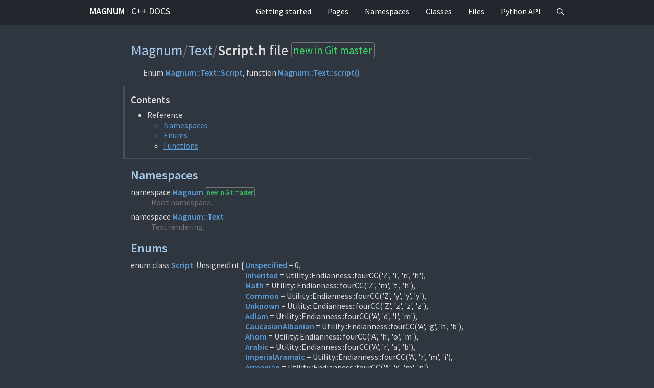

--- FILE ---
content_type: text/html; charset=UTF-8
request_url: https://doc.magnum.graphics/magnum/Script_8h.html
body_size: 10373
content:
<!DOCTYPE html>
<html lang="en">
<head>
  <meta charset="UTF-8" />
  <title>Magnum/Text/Script.h file | Magnum C++
docs</title>
  <link rel="stylesheet" href="https://fonts.googleapis.com/css?family=Source+Sans+Pro:400,400i,600,600i%7CSource+Code+Pro:400,400i,600&amp;subset=latin-ext" />
  <link rel="stylesheet" href="https://static.magnum.graphics/m-dark.compiled.css" />
  <link rel="stylesheet" href="https://static.magnum.graphics/m-dark.documentation.compiled.css" />
  <link rel="icon" href="https://doc.magnum.graphics/favicon.ico" type="image/vnd.microsoft.icon" />
  <link rel="search" type="application/opensearchdescription+xml" href="opensearch.xml" title="Search Magnum documentation" />
  <meta name="viewport" content="width=device-width, initial-scale=1.0" />
  <meta name="theme-color" content="#22272e" />
</head>
<body>
<header><nav id="navigation">
  <div class="m-container">
    <div class="m-row">
      <span id="m-navbar-brand" class="m-col-t-8 m-col-m-none m-left-m">
        <a href="https://magnum.graphics/">Magnum</a> <span class="m-breadcrumb">|</span> <a href="index.html" class="m-thin">C++
docs</a>
      </span>
      <div class="m-col-t-4 m-hide-m m-text-right m-nopadr">
        <a href="#search" class="m-doc-search-icon" title="Search" onclick="return showSearch()"><svg style="height: 0.9rem;" viewBox="0 0 16 16">
          <path id="m-doc-search-icon-path" d="m6 0c-3.31 0-6 2.69-6 6 0 3.31 2.69 6 6 6 1.49 0 2.85-0.541 3.89-1.44-0.0164 0.338 0.147 0.759 0.5 1.15l3.22 3.79c0.552 0.614 1.45 0.665 2 0.115 0.55-0.55 0.499-1.45-0.115-2l-3.79-3.22c-0.392-0.353-0.812-0.515-1.15-0.5 0.895-1.05 1.44-2.41 1.44-3.89 0-3.31-2.69-6-6-6zm0 1.56a4.44 4.44 0 0 1 4.44 4.44 4.44 4.44 0 0 1-4.44 4.44 4.44 4.44 0 0 1-4.44-4.44 4.44 4.44 0 0 1 4.44-4.44z"/>
        </svg></a>
        <a id="m-navbar-show" href="#navigation" title="Show navigation"></a>
        <a id="m-navbar-hide" href="#" title="Hide navigation"></a>
      </div>
      <div id="m-navbar-collapse" class="m-col-t-12 m-show-m m-col-m-none m-right-m">
        <div class="m-row">
          <ol class="m-col-t-6 m-col-m-none">
            <li>
              <a href="getting-started.html">Getting started</a>
              <ol>
                <li><a href="building.html">Downloading and building</a></li>
                <li><a href="cmake.html">Usage with CMake</a></li>
                <li><a href="custom-buildsystems.html">Using Magnum with custom buildsystems</a></li>
              </ol>
            </li>
            <li>
              <a href="pages.html">Pages</a>
              <ol>
                <li><a href="features.html">Feature guide</a></li>
                <li><a href="platforms.html">Platform-specific guides</a></li>
                <li><a href="example-index.html">Examples and tutorials</a></li>
                <li><a href="tips.html">Tips and tricks</a></li>
                <li><a href="utilities.html">Utilities</a></li>
              </ol>
            </li>
          </ol>
          <ol class="m-col-t-6 m-col-m-none" start="3">
            <li><a href="namespaces.html">Namespaces</a></li>
            <li><a href="annotated.html">Classes</a></li>
            <li><a href="files.html">Files</a></li>
            <li><a href="https://doc.magnum.graphics/python/">Python API</a></li>
            <li class="m-show-m"><a href="#search" class="m-doc-search-icon" title="Search" onclick="return showSearch()"><svg style="height: 0.9rem;" viewBox="0 0 16 16">
              <use href="#m-doc-search-icon-path" />
            </svg></a></li>
          </ol>
        </div>
      </div>
    </div>
  </div>
</nav></header>
<main><article>
  <div class="m-container m-container-inflatable">
    <div class="m-row">
      <div class="m-col-l-10 m-push-l-1">
        <h1>
          <span class="m-breadcrumb"><a href="dir_698c7262efee17d1ca0e54bf4c372a66.html">Magnum</a>/</span><span class="m-breadcrumb"><a href="dir_b07d34a42b54f6bfa7b47f569ffba373.html">Text</a>/</span>Script.h <span class="m-thin">file</span> <a href="changelog.html#changelog-latest" class="m-label m-success m-flat">new&nbsp;in&nbsp;Git&nbsp;master</a>
        </h1>
        <p>Enum <a href="namespaceMagnum_1_1Text.html#a2fb13340d8ac6126db4ff89719a3afaa" class="m-doc">Magnum::<wbr />Text::<wbr />Script</a>, function <a href="namespaceMagnum_1_1Text.html#a1eea22ddc4497ae397c7dfd0e4a6a1b3" class="m-doc">Magnum::<wbr />Text::<wbr />script()</a></p>
        <nav class="m-block m-default">
          <h3>Contents</h3>
          <ul>
            <li>
              Reference
              <ul>
                <li><a href="#namespaces">Namespaces</a></li>
                <li><a href="#enum-members">Enums</a></li>
                <li><a href="#func-members">Functions</a></li>
              </ul>
            </li>
          </ul>
        </nav>
        <section id="namespaces">
          <h2><a href="#namespaces">Namespaces</a></h2>
          <dl class="m-doc">
            <dt>namespace <a href="namespaceMagnum.html" class="m-doc">Magnum</a> <a href="changelog-extras.html#changelog-extras-latest" class="m-label m-success m-flat">new&nbsp;in&nbsp;Git&nbsp;master</a></dt>
            <dd>Root namespace.</dd>
            <dt>namespace <a href="namespaceMagnum_1_1Text.html" class="m-doc">Magnum::Text</a></dt>
            <dd>Text rendering.</dd>
          </dl>
        </section>
        <section id="enum-members">
          <h2><a href="#enum-members">Enums</a></h2>
          <dl class="m-doc">
            <dt>
              <span class="m-doc-wrap-bumper">enum class <a href="namespaceMagnum_1_1Text.html#a2fb13340d8ac6126db4ff89719a3afaa" class="m-doc">Script</a>: UnsignedInt { </span><span class="m-doc-wrap"><a href="#a2fb13340d8ac6126db4ff89719a3afaaa6fcdc090caeade09d0efd6253932b6f5" class="m-doc">Unspecified</a> = 0,
              <a href="#a2fb13340d8ac6126db4ff89719a3afaaab0b517d3de3f2b55489e488a238a8c25" class="m-doc">Inherited</a> = Utility::Endianness::fourCC(&#x27;Z&#x27;, &#x27;i&#x27;, &#x27;n&#x27;, &#x27;h&#x27;),
              <a href="#a2fb13340d8ac6126db4ff89719a3afaaaa49950aa047c2292e989e368a97a3aae" class="m-doc">Math</a> = Utility::Endianness::fourCC(&#x27;Z&#x27;, &#x27;m&#x27;, &#x27;t&#x27;, &#x27;h&#x27;),
              <a href="#a2fb13340d8ac6126db4ff89719a3afaaad13bc5b68b2bd9e18f29777db17cc563" class="m-doc">Common</a> = Utility::Endianness::fourCC(&#x27;Z&#x27;, &#x27;y&#x27;, &#x27;y&#x27;, &#x27;y&#x27;),
              <a href="#a2fb13340d8ac6126db4ff89719a3afaaa88183b946cc5f0e8c96b2e66e1c74a7e" class="m-doc">Unknown</a> = Utility::Endianness::fourCC(&#x27;Z&#x27;, &#x27;z&#x27;, &#x27;z&#x27;, &#x27;z&#x27;),
              <a href="#a2fb13340d8ac6126db4ff89719a3afaaa9b52f680ed78b580763b9eb38c81211e" class="m-doc">Adlam</a> = Utility::Endianness::fourCC(&#x27;A&#x27;, &#x27;d&#x27;, &#x27;l&#x27;, &#x27;m&#x27;),
              <a href="#a2fb13340d8ac6126db4ff89719a3afaaa65f95f3d222a284ba48b143978d2e7bb" class="m-doc">CaucasianAlbanian</a> = Utility::Endianness::fourCC(&#x27;A&#x27;, &#x27;g&#x27;, &#x27;h&#x27;, &#x27;b&#x27;),
              <a href="#a2fb13340d8ac6126db4ff89719a3afaaa3b11eb846ef601f202a1db939e0a1301" class="m-doc">Ahom</a> = Utility::Endianness::fourCC(&#x27;A&#x27;, &#x27;h&#x27;, &#x27;o&#x27;, &#x27;m&#x27;),
              <a href="#a2fb13340d8ac6126db4ff89719a3afaaa272ccb8592bafde0baf1dedce0fd3ac2" class="m-doc">Arabic</a> = Utility::Endianness::fourCC(&#x27;A&#x27;, &#x27;r&#x27;, &#x27;a&#x27;, &#x27;b&#x27;),
              <a href="#a2fb13340d8ac6126db4ff89719a3afaaab0ac3f4a6d86cd28484b156583251be1" class="m-doc">ImperialAramaic</a> = Utility::Endianness::fourCC(&#x27;A&#x27;, &#x27;r&#x27;, &#x27;m&#x27;, &#x27;i&#x27;),
              <a href="#a2fb13340d8ac6126db4ff89719a3afaaab397edd35777a9f6036119e6ced96ff6" class="m-doc">Armenian</a> = Utility::Endianness::fourCC(&#x27;A&#x27;, &#x27;r&#x27;, &#x27;m&#x27;, &#x27;n&#x27;),
              <a href="#a2fb13340d8ac6126db4ff89719a3afaaa4599c0da808fe367966b8dd8c092f987" class="m-doc">Avestan</a> = Utility::Endianness::fourCC(&#x27;A&#x27;, &#x27;v&#x27;, &#x27;s&#x27;, &#x27;t&#x27;),
              <a href="#a2fb13340d8ac6126db4ff89719a3afaaa519be31bfaca695c27914591a6c620d1" class="m-doc">Balinese</a> = Utility::Endianness::fourCC(&#x27;B&#x27;, &#x27;a&#x27;, &#x27;l&#x27;, &#x27;i&#x27;),
              <a href="#a2fb13340d8ac6126db4ff89719a3afaaa69466bc72f4d83f4e1a6c89e2cdeebc2" class="m-doc">Bamum</a> = Utility::Endianness::fourCC(&#x27;B&#x27;, &#x27;a&#x27;, &#x27;m&#x27;, &#x27;u&#x27;),
              <a href="#a2fb13340d8ac6126db4ff89719a3afaaa8ca63aff4ea045ac9d808985a775540a" class="m-doc">BassaVah</a> = Utility::Endianness::fourCC(&#x27;B&#x27;, &#x27;a&#x27;, &#x27;s&#x27;, &#x27;s&#x27;),
              <a href="#a2fb13340d8ac6126db4ff89719a3afaaac3a8cb0a0527e9823a80a75f9b4c3dce" class="m-doc">Batak</a> = Utility::Endianness::fourCC(&#x27;B&#x27;, &#x27;a&#x27;, &#x27;t&#x27;, &#x27;k&#x27;),
              <a href="#a2fb13340d8ac6126db4ff89719a3afaaaa56dcb8443c25f8e14b47b8ff1748331" class="m-doc">Bengali</a> = Utility::Endianness::fourCC(&#x27;B&#x27;, &#x27;e&#x27;, &#x27;n&#x27;, &#x27;g&#x27;),
              <a href="#a2fb13340d8ac6126db4ff89719a3afaaa2580470662dd7273d56fa5ef942ad1fc" class="m-doc">BeriaErfe</a> = Utility::Endianness::fourCC(&#x27;B&#x27;, &#x27;e&#x27;, &#x27;r&#x27;, &#x27;f&#x27;),
              <a href="#a2fb13340d8ac6126db4ff89719a3afaaaa26b6e32cb026b51c4e862c8f520936c" class="m-doc">Bhaiksuki</a> = Utility::Endianness::fourCC(&#x27;B&#x27;, &#x27;h&#x27;, &#x27;k&#x27;, &#x27;s&#x27;),
              <a href="#a2fb13340d8ac6126db4ff89719a3afaaaf05dd571e75b9146396aa3247f215435" class="m-doc">Bopomofo</a> = Utility::Endianness::fourCC(&#x27;B&#x27;, &#x27;o&#x27;, &#x27;p&#x27;, &#x27;o&#x27;),
              <a href="#a2fb13340d8ac6126db4ff89719a3afaaaf2c729121056a2ebb70e169f898d465e" class="m-doc">Brahmi</a> = Utility::Endianness::fourCC(&#x27;B&#x27;, &#x27;r&#x27;, &#x27;a&#x27;, &#x27;h&#x27;),
              <a href="#a2fb13340d8ac6126db4ff89719a3afaaa4af910e3063c0377f7d9e041da58a15e" class="m-doc">Braille</a> = Utility::Endianness::fourCC(&#x27;B&#x27;, &#x27;r&#x27;, &#x27;a&#x27;, &#x27;i&#x27;),
              <a href="#a2fb13340d8ac6126db4ff89719a3afaaae7e2a8e67ee39753dac1a8f01d0ccb63" class="m-doc">Buginese</a> = Utility::Endianness::fourCC(&#x27;B&#x27;, &#x27;u&#x27;, &#x27;g&#x27;, &#x27;i&#x27;),
              <a href="#a2fb13340d8ac6126db4ff89719a3afaaa54164f29796468ea65d89a3d265d99ca" class="m-doc">Buhid</a> = Utility::Endianness::fourCC(&#x27;B&#x27;, &#x27;u&#x27;, &#x27;h&#x27;, &#x27;d&#x27;),
              <a href="#a2fb13340d8ac6126db4ff89719a3afaaab941b0d4c10bee3641ff9363f4137676" class="m-doc">Chakma</a> = Utility::Endianness::fourCC(&#x27;C&#x27;, &#x27;a&#x27;, &#x27;k&#x27;, &#x27;m&#x27;),
              <a href="#a2fb13340d8ac6126db4ff89719a3afaaa05c6673acf70d607825a731e3520403b" class="m-doc">CanadianAboriginal</a> = Utility::Endianness::fourCC(&#x27;C&#x27;, &#x27;a&#x27;, &#x27;n&#x27;, &#x27;s&#x27;),
              <a href="#a2fb13340d8ac6126db4ff89719a3afaaa2d39c82c3bd8dcb4979b779017d2ba73" class="m-doc">Carian</a> = Utility::Endianness::fourCC(&#x27;C&#x27;, &#x27;a&#x27;, &#x27;r&#x27;, &#x27;i&#x27;),
              <a href="#a2fb13340d8ac6126db4ff89719a3afaaa2ff34323bbac908267431c6af2da2884" class="m-doc">Cham</a> = Utility::Endianness::fourCC(&#x27;C&#x27;, &#x27;h&#x27;, &#x27;a&#x27;, &#x27;m&#x27;),
              <a href="#a2fb13340d8ac6126db4ff89719a3afaaa3d8cdfa057a87c191caa67b1677e376c" class="m-doc">Cherokee</a> = Utility::Endianness::fourCC(&#x27;C&#x27;, &#x27;h&#x27;, &#x27;e&#x27;, &#x27;r&#x27;),
              <a href="#a2fb13340d8ac6126db4ff89719a3afaaa80c0cb6b468369c13548c1c772d7cfc0" class="m-doc">Chorasmian</a> = Utility::Endianness::fourCC(&#x27;C&#x27;, &#x27;h&#x27;, &#x27;r&#x27;, &#x27;s&#x27;),
              <a href="#a2fb13340d8ac6126db4ff89719a3afaaa27ac4dc631b79a30d9ed7b081fd8db59" class="m-doc">Coptic</a> = Utility::Endianness::fourCC(&#x27;C&#x27;, &#x27;o&#x27;, &#x27;p&#x27;, &#x27;t&#x27;),
              <a href="#a2fb13340d8ac6126db4ff89719a3afaaa394311d1b8a56fc8d29b6be2d129240e" class="m-doc">CyproMinoan</a> = Utility::Endianness::fourCC(&#x27;C&#x27;, &#x27;p&#x27;, &#x27;m&#x27;, &#x27;n&#x27;),
              <a href="#a2fb13340d8ac6126db4ff89719a3afaaa011bd3ce35d56960541fb07e2daecc6b" class="m-doc">Cypriot</a> = Utility::Endianness::fourCC(&#x27;C&#x27;, &#x27;p&#x27;, &#x27;r&#x27;, &#x27;t&#x27;),
              <a href="#a2fb13340d8ac6126db4ff89719a3afaaa4baf319143e8257bc8f7061e54525078" class="m-doc">Cyrillic</a> = Utility::Endianness::fourCC(&#x27;C&#x27;, &#x27;y&#x27;, &#x27;r&#x27;, &#x27;l&#x27;),
              <a href="#a2fb13340d8ac6126db4ff89719a3afaaa422ec5866bde0fc5eaf69b3651080bd9" class="m-doc">Devanagari</a> = Utility::Endianness::fourCC(&#x27;D&#x27;, &#x27;e&#x27;, &#x27;v&#x27;, &#x27;a&#x27;),
              <a href="#a2fb13340d8ac6126db4ff89719a3afaaa42602505556f9881d6e07ef9e814796b" class="m-doc">DivesAkuru</a> = Utility::Endianness::fourCC(&#x27;D&#x27;, &#x27;i&#x27;, &#x27;a&#x27;, &#x27;k&#x27;),
              <a href="#a2fb13340d8ac6126db4ff89719a3afaaa083876ff2a750c49c237ce83cd7b131f" class="m-doc">Dogra</a> = Utility::Endianness::fourCC(&#x27;D&#x27;, &#x27;o&#x27;, &#x27;g&#x27;, &#x27;r&#x27;),
              <a href="#a2fb13340d8ac6126db4ff89719a3afaaac44a3474510e076f453a95eeee3a1178" class="m-doc">Deseret</a> = Utility::Endianness::fourCC(&#x27;D&#x27;, &#x27;s&#x27;, &#x27;r&#x27;, &#x27;t&#x27;),
              <a href="#a2fb13340d8ac6126db4ff89719a3afaaa0632a2bc563f8e509df29fdc0353100f" class="m-doc">Duployan</a> = Utility::Endianness::fourCC(&#x27;D&#x27;, &#x27;u&#x27;, &#x27;p&#x27;, &#x27;l&#x27;),
              <a href="#a2fb13340d8ac6126db4ff89719a3afaaaf49dcfe216b8c99728c35dec5041205c" class="m-doc">EgyptianHieroglyphs</a> = Utility::Endianness::fourCC(&#x27;E&#x27;, &#x27;g&#x27;, &#x27;y&#x27;, &#x27;p&#x27;),
              <a href="#a2fb13340d8ac6126db4ff89719a3afaaa3102de0f4d3a23e1e3f74974b34cbe0c" class="m-doc">Elbasan</a> = Utility::Endianness::fourCC(&#x27;E&#x27;, &#x27;l&#x27;, &#x27;b&#x27;, &#x27;a&#x27;),
              <a href="#a2fb13340d8ac6126db4ff89719a3afaaae7aafa5d22a42be7337ae70f0f82b1f0" class="m-doc">Elymaic</a> = Utility::Endianness::fourCC(&#x27;E&#x27;, &#x27;l&#x27;, &#x27;y&#x27;, &#x27;m&#x27;),
              <a href="#a2fb13340d8ac6126db4ff89719a3afaaa93a397ca26c99057202f168312e5c7d5" class="m-doc">Ethiopic</a> = Utility::Endianness::fourCC(&#x27;E&#x27;, &#x27;t&#x27;, &#x27;h&#x27;, &#x27;i&#x27;),
              <a href="#a2fb13340d8ac6126db4ff89719a3afaaab92baab1d1e2eb7d3c210b93e108a1e8" class="m-doc">Garay</a> = Utility::Endianness::fourCC(&#x27;G&#x27;, &#x27;a&#x27;, &#x27;r&#x27;, &#x27;a&#x27;),
              <a href="#a2fb13340d8ac6126db4ff89719a3afaaaadc0753d37641ed117f7b999a0ae79a0" class="m-doc">Georgian</a> = Utility::Endianness::fourCC(&#x27;G&#x27;, &#x27;e&#x27;, &#x27;o&#x27;, &#x27;r&#x27;),
              <a href="#a2fb13340d8ac6126db4ff89719a3afaaa146b949940bcd420ae089773a8051903" class="m-doc">Glagolitic</a> = Utility::Endianness::fourCC(&#x27;G&#x27;, &#x27;l&#x27;, &#x27;a&#x27;, &#x27;g&#x27;),
              <a href="#a2fb13340d8ac6126db4ff89719a3afaaa1d2a98a5b83cad6e5caa8cab51c2e5d7" class="m-doc">GunjalaGondi</a> = Utility::Endianness::fourCC(&#x27;G&#x27;, &#x27;o&#x27;, &#x27;n&#x27;, &#x27;g&#x27;),
              <a href="#a2fb13340d8ac6126db4ff89719a3afaaa9907dcba9998c8c0335539751aab2ebf" class="m-doc">MasaramGondi</a> = Utility::Endianness::fourCC(&#x27;G&#x27;, &#x27;o&#x27;, &#x27;n&#x27;, &#x27;m&#x27;),
              <a href="#a2fb13340d8ac6126db4ff89719a3afaaaff2a2b55fee1d33ebf325cb4bb1238d5" class="m-doc">Gothic</a> = Utility::Endianness::fourCC(&#x27;G&#x27;, &#x27;o&#x27;, &#x27;t&#x27;, &#x27;h&#x27;),
              <a href="#a2fb13340d8ac6126db4ff89719a3afaaa8c604f9e30ca917c204a8009a05ff17a" class="m-doc">Grantha</a> = Utility::Endianness::fourCC(&#x27;G&#x27;, &#x27;r&#x27;, &#x27;a&#x27;, &#x27;n&#x27;),
              <a href="#a2fb13340d8ac6126db4ff89719a3afaaa0aafa497807d5ac9b509656bd13b5283" class="m-doc">Greek</a> = Utility::Endianness::fourCC(&#x27;G&#x27;, &#x27;r&#x27;, &#x27;e&#x27;, &#x27;k&#x27;),
              <a href="#a2fb13340d8ac6126db4ff89719a3afaaad1a59333c7e56205fed9bda9da34b201" class="m-doc">Gujarati</a> = Utility::Endianness::fourCC(&#x27;G&#x27;, &#x27;u&#x27;, &#x27;j&#x27;, &#x27;r&#x27;),
              <a href="#a2fb13340d8ac6126db4ff89719a3afaaa50d420b34436e7fb281a4d21370622e8" class="m-doc">GurungKhema</a> = Utility::Endianness::fourCC(&#x27;G&#x27;, &#x27;u&#x27;, &#x27;k&#x27;, &#x27;h&#x27;),
              <a href="#a2fb13340d8ac6126db4ff89719a3afaaa14993f0413088568a59da0a92c8f0696" class="m-doc">Gurmukhi</a> = Utility::Endianness::fourCC(&#x27;G&#x27;, &#x27;u&#x27;, &#x27;r&#x27;, &#x27;u&#x27;),
              <a href="#a2fb13340d8ac6126db4ff89719a3afaaa614a55cdf2537954043d5b01d175285a" class="m-doc">Hangul</a> = Utility::Endianness::fourCC(&#x27;H&#x27;, &#x27;a&#x27;, &#x27;n&#x27;, &#x27;g&#x27;),
              <a href="#a2fb13340d8ac6126db4ff89719a3afaaad2ee71f1c4387b903a4e860165825d54" class="m-doc">Han</a> = Utility::Endianness::fourCC(&#x27;H&#x27;, &#x27;a&#x27;, &#x27;n&#x27;, &#x27;i&#x27;),
              <a href="#a2fb13340d8ac6126db4ff89719a3afaaa8b6d39c09ff7ec544e5e6e3949a29b1f" class="m-doc">Hanunoo</a> = Utility::Endianness::fourCC(&#x27;H&#x27;, &#x27;a&#x27;, &#x27;n&#x27;, &#x27;o&#x27;),
              <a href="#a2fb13340d8ac6126db4ff89719a3afaaa309094767353bd0ef85b3bcc812aa905" class="m-doc">Hatran</a> = Utility::Endianness::fourCC(&#x27;H&#x27;, &#x27;a&#x27;, &#x27;t&#x27;, &#x27;r&#x27;),
              <a href="#a2fb13340d8ac6126db4ff89719a3afaaac6c1f81a46666385fa7d85df7eaf8763" class="m-doc">Hebrew</a> = Utility::Endianness::fourCC(&#x27;H&#x27;, &#x27;e&#x27;, &#x27;b&#x27;, &#x27;r&#x27;),
              <a href="#a2fb13340d8ac6126db4ff89719a3afaaa8a669786c77c822944af012803ce7ab5" class="m-doc">Hiragana</a> = Utility::Endianness::fourCC(&#x27;H&#x27;, &#x27;i&#x27;, &#x27;r&#x27;, &#x27;a&#x27;),
              <a href="#a2fb13340d8ac6126db4ff89719a3afaaad1852497365a1184ec9373d3e2bfbb7c" class="m-doc">AnatolianHieroglyphs</a> = Utility::Endianness::fourCC(&#x27;H&#x27;, &#x27;l&#x27;, &#x27;u&#x27;, &#x27;w&#x27;),
              <a href="#a2fb13340d8ac6126db4ff89719a3afaaadcb7af6f2b5809aedef69f70aea21976" class="m-doc">PahawhHmong</a> = Utility::Endianness::fourCC(&#x27;H&#x27;, &#x27;m&#x27;, &#x27;n&#x27;, &#x27;g&#x27;),
              <a href="#a2fb13340d8ac6126db4ff89719a3afaaa366b716ceab50759a2f6783b56c612f7" class="m-doc">NyiakengPuachueHmong</a> = Utility::Endianness::fourCC(&#x27;H&#x27;, &#x27;m&#x27;, &#x27;n&#x27;, &#x27;p&#x27;),
              <a href="#a2fb13340d8ac6126db4ff89719a3afaaab9f4d7b336353aacb3fabbc9d9b55f5c" class="m-doc">OldHungarian</a> = Utility::Endianness::fourCC(&#x27;H&#x27;, &#x27;u&#x27;, &#x27;n&#x27;, &#x27;g&#x27;),
              <a href="#a2fb13340d8ac6126db4ff89719a3afaaacb0d2b8252d062e724e82611fa292cbe" class="m-doc">OldItalic</a> = Utility::Endianness::fourCC(&#x27;I&#x27;, &#x27;t&#x27;, &#x27;a&#x27;, &#x27;l&#x27;),
              <a href="#a2fb13340d8ac6126db4ff89719a3afaaa7d94af6dccead2736bd1d456ba3c750a" class="m-doc">Javanese</a> = Utility::Endianness::fourCC(&#x27;J&#x27;, &#x27;a&#x27;, &#x27;v&#x27;, &#x27;a&#x27;),
              <a href="#a2fb13340d8ac6126db4ff89719a3afaaa19f3695cca81fb0af2f074481be095a1" class="m-doc">KayahLi</a> = Utility::Endianness::fourCC(&#x27;K&#x27;, &#x27;a&#x27;, &#x27;l&#x27;, &#x27;i&#x27;),
              <a href="#a2fb13340d8ac6126db4ff89719a3afaaaedb097c9a1cb7aed483367f825211f75" class="m-doc">Katakana</a> = Utility::Endianness::fourCC(&#x27;K&#x27;, &#x27;a&#x27;, &#x27;n&#x27;, &#x27;a&#x27;),
              <a href="#a2fb13340d8ac6126db4ff89719a3afaaa3f018d6b311a05f853dcb118ba349e38" class="m-doc">Kawi</a> = Utility::Endianness::fourCC(&#x27;K&#x27;, &#x27;a&#x27;, &#x27;w&#x27;, &#x27;i&#x27;),
              <a href="#a2fb13340d8ac6126db4ff89719a3afaaadd5392b25e578e90e6172459c2ca722a" class="m-doc">Kharoshthi</a> = Utility::Endianness::fourCC(&#x27;K&#x27;, &#x27;h&#x27;, &#x27;a&#x27;, &#x27;r&#x27;),
              <a href="#a2fb13340d8ac6126db4ff89719a3afaaa9f564ebabc9cf0b9589b4ecf6228379a" class="m-doc">Khmer</a> = Utility::Endianness::fourCC(&#x27;K&#x27;, &#x27;h&#x27;, &#x27;m&#x27;, &#x27;r&#x27;),
              <a href="#a2fb13340d8ac6126db4ff89719a3afaaa5ca2e0684521434cd448f40b1a00d0b5" class="m-doc">Khojki</a> = Utility::Endianness::fourCC(&#x27;K&#x27;, &#x27;h&#x27;, &#x27;o&#x27;, &#x27;j&#x27;),
              <a href="#a2fb13340d8ac6126db4ff89719a3afaaaadbbe36313b2eebd2dddcb89aad6b0f0" class="m-doc">KhitanSmallScript</a> = Utility::Endianness::fourCC(&#x27;K&#x27;, &#x27;i&#x27;, &#x27;t&#x27;, &#x27;s&#x27;),
              <a href="#a2fb13340d8ac6126db4ff89719a3afaaa6b511fdce48a74274a35e3365e36230c" class="m-doc">Kannada</a> = Utility::Endianness::fourCC(&#x27;K&#x27;, &#x27;n&#x27;, &#x27;d&#x27;, &#x27;a&#x27;),
              <a href="#a2fb13340d8ac6126db4ff89719a3afaaac7e4770dce77d29d28b45ce23a919e52" class="m-doc">KiratRai</a> = Utility::Endianness::fourCC(&#x27;K&#x27;, &#x27;r&#x27;, &#x27;a&#x27;, &#x27;i&#x27;),
              <a href="#a2fb13340d8ac6126db4ff89719a3afaaa9758e1bde7b4ead8a85a3b0296b9411e" class="m-doc">Kaithi</a> = Utility::Endianness::fourCC(&#x27;K&#x27;, &#x27;t&#x27;, &#x27;h&#x27;, &#x27;i&#x27;),
              <a href="#a2fb13340d8ac6126db4ff89719a3afaaad8aa1d832c7aaa256f73e117e34078c5" class="m-doc">TaiTham</a> = Utility::Endianness::fourCC(&#x27;L&#x27;, &#x27;a&#x27;, &#x27;n&#x27;, &#x27;a&#x27;),
              <a href="#a2fb13340d8ac6126db4ff89719a3afaaad8fd56d3ba0672de0f6625bfb1b4ca7b" class="m-doc">Lao</a> = Utility::Endianness::fourCC(&#x27;L&#x27;, &#x27;a&#x27;, &#x27;o&#x27;, &#x27;o&#x27;),
              <a href="#a2fb13340d8ac6126db4ff89719a3afaaa7280578e6a45fd916ed9431425289c9e" class="m-doc">Latin</a> = Utility::Endianness::fourCC(&#x27;L&#x27;, &#x27;a&#x27;, &#x27;t&#x27;, &#x27;n&#x27;),
              <a href="#a2fb13340d8ac6126db4ff89719a3afaaae50206b000d37356b65de46168c74219" class="m-doc">Lepcha</a> = Utility::Endianness::fourCC(&#x27;L&#x27;, &#x27;e&#x27;, &#x27;p&#x27;, &#x27;c&#x27;),
              <a href="#a2fb13340d8ac6126db4ff89719a3afaaa25fa9351bea233c9385058925fcff17b" class="m-doc">Limbu</a> = Utility::Endianness::fourCC(&#x27;L&#x27;, &#x27;i&#x27;, &#x27;m&#x27;, &#x27;b&#x27;),
              <a href="#a2fb13340d8ac6126db4ff89719a3afaaa3dfc0b807f32bb12f01410bba2908379" class="m-doc">LinearA</a> = Utility::Endianness::fourCC(&#x27;L&#x27;, &#x27;i&#x27;, &#x27;n&#x27;, &#x27;a&#x27;),
              <a href="#a2fb13340d8ac6126db4ff89719a3afaaa490ef0b7ee53f3f2e3a394e5e36c3967" class="m-doc">LinearB</a> = Utility::Endianness::fourCC(&#x27;L&#x27;, &#x27;i&#x27;, &#x27;n&#x27;, &#x27;b&#x27;),
              <a href="#a2fb13340d8ac6126db4ff89719a3afaaaa0b156aa688cfcb0babd6e866e766521" class="m-doc">Lisu</a> = Utility::Endianness::fourCC(&#x27;L&#x27;, &#x27;i&#x27;, &#x27;s&#x27;, &#x27;u&#x27;),
              <a href="#a2fb13340d8ac6126db4ff89719a3afaaa1c736873041ce7d5813ed9a1cb256851" class="m-doc">Lycian</a> = Utility::Endianness::fourCC(&#x27;L&#x27;, &#x27;y&#x27;, &#x27;c&#x27;, &#x27;i&#x27;),
              <a href="#a2fb13340d8ac6126db4ff89719a3afaaab1cfb8d73516579a3d9e11d16377205a" class="m-doc">Lydian</a> = Utility::Endianness::fourCC(&#x27;L&#x27;, &#x27;y&#x27;, &#x27;d&#x27;, &#x27;i&#x27;),
              <a href="#a2fb13340d8ac6126db4ff89719a3afaaa657f63848bfae721267e2eec05777b7c" class="m-doc">Mahajani</a> = Utility::Endianness::fourCC(&#x27;M&#x27;, &#x27;a&#x27;, &#x27;h&#x27;, &#x27;j&#x27;),
              <a href="#a2fb13340d8ac6126db4ff89719a3afaaa60b88fe816bce9c6239fd6cc5205abc7" class="m-doc">Makasar</a> = Utility::Endianness::fourCC(&#x27;M&#x27;, &#x27;a&#x27;, &#x27;k&#x27;, &#x27;a&#x27;),
              <a href="#a2fb13340d8ac6126db4ff89719a3afaaa4bd8f01f4044337d98df35b16297a45d" class="m-doc">Mandaic</a> = Utility::Endianness::fourCC(&#x27;M&#x27;, &#x27;a&#x27;, &#x27;n&#x27;, &#x27;d&#x27;),
              <a href="#a2fb13340d8ac6126db4ff89719a3afaaab5d5a1373941df2e882471b12c086509" class="m-doc">Manichaean</a> = Utility::Endianness::fourCC(&#x27;M&#x27;, &#x27;a&#x27;, &#x27;n&#x27;, &#x27;i&#x27;),
              <a href="#a2fb13340d8ac6126db4ff89719a3afaaafa4312109f415cc4687ac4b8a8d624c1" class="m-doc">Marchen</a> = Utility::Endianness::fourCC(&#x27;M&#x27;, &#x27;a&#x27;, &#x27;r&#x27;, &#x27;c&#x27;),
              <a href="#a2fb13340d8ac6126db4ff89719a3afaaac3314104c91b0287d21e35546f285646" class="m-doc">Medefaidrin</a> = Utility::Endianness::fourCC(&#x27;M&#x27;, &#x27;e&#x27;, &#x27;d&#x27;, &#x27;f&#x27;),
              <a href="#a2fb13340d8ac6126db4ff89719a3afaaa7bd4cf8678bd1b1fdf47cd5b892a45c0" class="m-doc">MendeKikakui</a> = Utility::Endianness::fourCC(&#x27;M&#x27;, &#x27;e&#x27;, &#x27;n&#x27;, &#x27;d&#x27;),
              <a href="#a2fb13340d8ac6126db4ff89719a3afaaab31dd59863c91148aceb9d84945e9156" class="m-doc">MeroiticCursive</a> = Utility::Endianness::fourCC(&#x27;M&#x27;, &#x27;e&#x27;, &#x27;r&#x27;, &#x27;c&#x27;),
              <a href="#a2fb13340d8ac6126db4ff89719a3afaaaefb38108015c3f44e1633924bba55711" class="m-doc">MeroiticHieroglyphs</a> = Utility::Endianness::fourCC(&#x27;M&#x27;, &#x27;e&#x27;, &#x27;r&#x27;, &#x27;o&#x27;),
              <a href="#a2fb13340d8ac6126db4ff89719a3afaaaf9b5a275bc456b62ad13e4a537f62a3b" class="m-doc">Malayalam</a> = Utility::Endianness::fourCC(&#x27;M&#x27;, &#x27;l&#x27;, &#x27;y&#x27;, &#x27;m&#x27;),
              <a href="#a2fb13340d8ac6126db4ff89719a3afaaae8f5c4cead0bf9f240ee6daae368f9cd" class="m-doc">Modi</a> = Utility::Endianness::fourCC(&#x27;M&#x27;, &#x27;o&#x27;, &#x27;d&#x27;, &#x27;i&#x27;),
              <a href="#a2fb13340d8ac6126db4ff89719a3afaaa28c84f05dbc521ffa52220ce03b16356" class="m-doc">Mongolian</a> = Utility::Endianness::fourCC(&#x27;M&#x27;, &#x27;o&#x27;, &#x27;n&#x27;, &#x27;g&#x27;),
              <a href="#a2fb13340d8ac6126db4ff89719a3afaaa07f057f94d745aafd5f57c4b1a3053a1" class="m-doc">Mro</a> = Utility::Endianness::fourCC(&#x27;M&#x27;, &#x27;r&#x27;, &#x27;o&#x27;, &#x27;o&#x27;),
              <a href="#a2fb13340d8ac6126db4ff89719a3afaaa753749be881440784e33a671c8b11bfe" class="m-doc">MeeteiMayek</a> = Utility::Endianness::fourCC(&#x27;M&#x27;, &#x27;t&#x27;, &#x27;e&#x27;, &#x27;i&#x27;),
              <a href="#a2fb13340d8ac6126db4ff89719a3afaaabb87331c1082ea92b9d58bcd8e9e88ee" class="m-doc">Multani</a> = Utility::Endianness::fourCC(&#x27;M&#x27;, &#x27;u&#x27;, &#x27;l&#x27;, &#x27;t&#x27;),
              <a href="#a2fb13340d8ac6126db4ff89719a3afaaa217fa54cc9351504fcde32147bff005d" class="m-doc">Myanmar</a> = Utility::Endianness::fourCC(&#x27;M&#x27;, &#x27;y&#x27;, &#x27;m&#x27;, &#x27;r&#x27;),
              <a href="#a2fb13340d8ac6126db4ff89719a3afaaa1b33585815620163a326272495c1df1d" class="m-doc">NagMundari</a> = Utility::Endianness::fourCC(&#x27;N&#x27;, &#x27;a&#x27;, &#x27;g&#x27;, &#x27;m&#x27;),
              <a href="#a2fb13340d8ac6126db4ff89719a3afaaaff008cee864419afce719b9110daa639" class="m-doc">Nandinagari</a> = Utility::Endianness::fourCC(&#x27;N&#x27;, &#x27;a&#x27;, &#x27;n&#x27;, &#x27;d&#x27;),
              <a href="#a2fb13340d8ac6126db4ff89719a3afaaa6dda87336d0594b8f39a466c34ad8c8d" class="m-doc">OldNorthArabian</a> = Utility::Endianness::fourCC(&#x27;N&#x27;, &#x27;a&#x27;, &#x27;r&#x27;, &#x27;b&#x27;),
              <a href="#a2fb13340d8ac6126db4ff89719a3afaaa59ccc722da3606a701ccd076767a176a" class="m-doc">Nabataean</a> = Utility::Endianness::fourCC(&#x27;N&#x27;, &#x27;b&#x27;, &#x27;a&#x27;, &#x27;t&#x27;),
              <a href="#a2fb13340d8ac6126db4ff89719a3afaaa278086c05db42ca4f703be43847e0c94" class="m-doc">Newa</a> = Utility::Endianness::fourCC(&#x27;N&#x27;, &#x27;e&#x27;, &#x27;w&#x27;, &#x27;a&#x27;),
              <a href="#a2fb13340d8ac6126db4ff89719a3afaaa5d81f8e2096c99cd6c2a83a1166f29ad" class="m-doc">NKo</a> = Utility::Endianness::fourCC(&#x27;N&#x27;, &#x27;k&#x27;, &#x27;o&#x27;, &#x27;o&#x27;),
              <a href="#a2fb13340d8ac6126db4ff89719a3afaaaae92bb838559535387fc1407fac7f956" class="m-doc">Nushu</a> = Utility::Endianness::fourCC(&#x27;N&#x27;, &#x27;s&#x27;, &#x27;h&#x27;, &#x27;u&#x27;),
              <a href="#a2fb13340d8ac6126db4ff89719a3afaaa935ffeeb37ea9b4bbf3d1fd6955d4a7d" class="m-doc">Ogham</a> = Utility::Endianness::fourCC(&#x27;O&#x27;, &#x27;g&#x27;, &#x27;a&#x27;, &#x27;m&#x27;),
              <a href="#a2fb13340d8ac6126db4ff89719a3afaaa99b298f98adeef0c5ae0cf1fe1b1b67a" class="m-doc">OlChiki</a> = Utility::Endianness::fourCC(&#x27;O&#x27;, &#x27;l&#x27;, &#x27;c&#x27;, &#x27;k&#x27;),
              <a href="#a2fb13340d8ac6126db4ff89719a3afaaa544f15c503720a4e814b761ef71e7846" class="m-doc">OlOnal</a> = Utility::Endianness::fourCC(&#x27;O&#x27;, &#x27;n&#x27;, &#x27;a&#x27;, &#x27;o&#x27;),
              <a href="#a2fb13340d8ac6126db4ff89719a3afaaaccc6757d17322aa27841b7fa8c668204" class="m-doc">OldTurkic</a> = Utility::Endianness::fourCC(&#x27;O&#x27;, &#x27;r&#x27;, &#x27;k&#x27;, &#x27;h&#x27;),
              <a href="#a2fb13340d8ac6126db4ff89719a3afaaaaa1fbe577ecc29ca7b970d4151dfe682" class="m-doc">Oriya</a> = Utility::Endianness::fourCC(&#x27;O&#x27;, &#x27;r&#x27;, &#x27;y&#x27;, &#x27;a&#x27;),
              <a href="#a2fb13340d8ac6126db4ff89719a3afaaac87601864a8a7f59c3f07ce45470593c" class="m-doc">Osage</a> = Utility::Endianness::fourCC(&#x27;O&#x27;, &#x27;s&#x27;, &#x27;g&#x27;, &#x27;e&#x27;),
              <a href="#a2fb13340d8ac6126db4ff89719a3afaaa0cf0379d501d51d5f961ee306c842157" class="m-doc">Osmanya</a> = Utility::Endianness::fourCC(&#x27;O&#x27;, &#x27;s&#x27;, &#x27;m&#x27;, &#x27;a&#x27;),
              <a href="#a2fb13340d8ac6126db4ff89719a3afaaa590ad10217753b5c4a803b2122f1f1a7" class="m-doc">OldUyghur</a> = Utility::Endianness::fourCC(&#x27;O&#x27;, &#x27;u&#x27;, &#x27;g&#x27;, &#x27;r&#x27;),
              <a href="#a2fb13340d8ac6126db4ff89719a3afaaa530b597f706802efc84ef053f70ecde4" class="m-doc">Palmyrene</a> = Utility::Endianness::fourCC(&#x27;P&#x27;, &#x27;a&#x27;, &#x27;l&#x27;, &#x27;m&#x27;),
              <a href="#a2fb13340d8ac6126db4ff89719a3afaaaaf210427e3fa49755aac74509ef4d887" class="m-doc">PauCinHau</a> = Utility::Endianness::fourCC(&#x27;P&#x27;, &#x27;a&#x27;, &#x27;u&#x27;, &#x27;c&#x27;),
              <a href="#a2fb13340d8ac6126db4ff89719a3afaaaa3543d19d668dbc8796440c829a8d822" class="m-doc">OldPermic</a> = Utility::Endianness::fourCC(&#x27;P&#x27;, &#x27;e&#x27;, &#x27;r&#x27;, &#x27;m&#x27;),
              <a href="#a2fb13340d8ac6126db4ff89719a3afaaa383f9fa448bd5d62a7dfae47a6cf4e63" class="m-doc">PhagsPa</a> = Utility::Endianness::fourCC(&#x27;P&#x27;, &#x27;h&#x27;, &#x27;a&#x27;, &#x27;g&#x27;),
              <a href="#a2fb13340d8ac6126db4ff89719a3afaaa4133d13f0c636ac82597b9f77c373f3a" class="m-doc">InscriptionalPahlavi</a> = Utility::Endianness::fourCC(&#x27;P&#x27;, &#x27;h&#x27;, &#x27;l&#x27;, &#x27;i&#x27;),
              <a href="#a2fb13340d8ac6126db4ff89719a3afaaac7f41988cba5938c519d1df68fca119c" class="m-doc">PsalterPahlavi</a> = Utility::Endianness::fourCC(&#x27;P&#x27;, &#x27;h&#x27;, &#x27;l&#x27;, &#x27;p&#x27;),
              <a href="#a2fb13340d8ac6126db4ff89719a3afaaa643064667b4a9c774180bc4926f411e6" class="m-doc">Phoenician</a> = Utility::Endianness::fourCC(&#x27;P&#x27;, &#x27;h&#x27;, &#x27;n&#x27;, &#x27;x&#x27;),
              <a href="#a2fb13340d8ac6126db4ff89719a3afaaa16647de9afb501def3c2382c9c9d9bb2" class="m-doc">Miao</a> = Utility::Endianness::fourCC(&#x27;P&#x27;, &#x27;l&#x27;, &#x27;r&#x27;, &#x27;d&#x27;),
              <a href="#a2fb13340d8ac6126db4ff89719a3afaaa358e2b599f71f03fed62985fc3bb6a36" class="m-doc">InscriptionalParthian</a> = Utility::Endianness::fourCC(&#x27;P&#x27;, &#x27;r&#x27;, &#x27;t&#x27;, &#x27;i&#x27;),
              <a href="#a2fb13340d8ac6126db4ff89719a3afaaa7833648c30165c957de6f82bf891d47b" class="m-doc">Rejang</a> = Utility::Endianness::fourCC(&#x27;R&#x27;, &#x27;j&#x27;, &#x27;n&#x27;, &#x27;g&#x27;),
              <a href="#a2fb13340d8ac6126db4ff89719a3afaaa28f7993bcc1a5fa6d44b494e106379e4" class="m-doc">HanifiRohingya</a> = Utility::Endianness::fourCC(&#x27;R&#x27;, &#x27;o&#x27;, &#x27;h&#x27;, &#x27;g&#x27;),
              <a href="#a2fb13340d8ac6126db4ff89719a3afaaa3e5694b3d89fa154e9af34b1fc6f0ce7" class="m-doc">Runic</a> = Utility::Endianness::fourCC(&#x27;R&#x27;, &#x27;u&#x27;, &#x27;n&#x27;, &#x27;r&#x27;),
              <a href="#a2fb13340d8ac6126db4ff89719a3afaaa63f8aff10de146b186b7e1f32ca4c9fb" class="m-doc">Samaritan</a> = Utility::Endianness::fourCC(&#x27;S&#x27;, &#x27;a&#x27;, &#x27;m&#x27;, &#x27;r&#x27;),
              <a href="#a2fb13340d8ac6126db4ff89719a3afaaadc7008dab4bf7531d6f7587223011385" class="m-doc">OldSouthArabian</a> = Utility::Endianness::fourCC(&#x27;S&#x27;, &#x27;a&#x27;, &#x27;r&#x27;, &#x27;b&#x27;),
              <a href="#a2fb13340d8ac6126db4ff89719a3afaaac98fc98718b687b88bbcd8f87c1849f8" class="m-doc">Saurashtra</a> = Utility::Endianness::fourCC(&#x27;S&#x27;, &#x27;a&#x27;, &#x27;u&#x27;, &#x27;r&#x27;),
              <a href="#a2fb13340d8ac6126db4ff89719a3afaaa7739c1108e87735fa055e6718d53ce82" class="m-doc">SignWriting</a> = Utility::Endianness::fourCC(&#x27;S&#x27;, &#x27;g&#x27;, &#x27;n&#x27;, &#x27;w&#x27;),
              <a href="#a2fb13340d8ac6126db4ff89719a3afaaa5934ac2be0b3a4413392328ceb7b26d1" class="m-doc">Shavian</a> = Utility::Endianness::fourCC(&#x27;S&#x27;, &#x27;h&#x27;, &#x27;a&#x27;, &#x27;w&#x27;),
              <a href="#a2fb13340d8ac6126db4ff89719a3afaaa7af7cd4e116ab79af1185172512b1a2b" class="m-doc">Sharada</a> = Utility::Endianness::fourCC(&#x27;S&#x27;, &#x27;h&#x27;, &#x27;r&#x27;, &#x27;d&#x27;),
              <a href="#a2fb13340d8ac6126db4ff89719a3afaaa86a8d2b086943ddec3ebfe23a5d44466" class="m-doc">Siddham</a> = Utility::Endianness::fourCC(&#x27;S&#x27;, &#x27;i&#x27;, &#x27;d&#x27;, &#x27;d&#x27;),
              <a href="#a2fb13340d8ac6126db4ff89719a3afaaa6227b26571d710b49aa217c2ade3b72b" class="m-doc">Sidetic</a> = Utility::Endianness::fourCC(&#x27;S&#x27;, &#x27;i&#x27;, &#x27;d&#x27;, &#x27;t&#x27;),
              <a href="#a2fb13340d8ac6126db4ff89719a3afaaa57df3dc6b6f0be3c0879cfb539b61169" class="m-doc">Khudawadi</a> = Utility::Endianness::fourCC(&#x27;S&#x27;, &#x27;i&#x27;, &#x27;n&#x27;, &#x27;d&#x27;),
              <a href="#a2fb13340d8ac6126db4ff89719a3afaaa2a3354e2d50ec4bf80ba1fbcd253506e" class="m-doc">Sinhala</a> = Utility::Endianness::fourCC(&#x27;S&#x27;, &#x27;i&#x27;, &#x27;n&#x27;, &#x27;h&#x27;),
              <a href="#a2fb13340d8ac6126db4ff89719a3afaaae051e8551e26c3874360063fe1e61949" class="m-doc">Sogdian</a> = Utility::Endianness::fourCC(&#x27;S&#x27;, &#x27;o&#x27;, &#x27;g&#x27;, &#x27;d&#x27;),
              <a href="#a2fb13340d8ac6126db4ff89719a3afaaadba41d1667c3b30808e002df87815ceb" class="m-doc">OldSogdian</a> = Utility::Endianness::fourCC(&#x27;S&#x27;, &#x27;o&#x27;, &#x27;g&#x27;, &#x27;o&#x27;),
              <a href="#a2fb13340d8ac6126db4ff89719a3afaaa672a329db3c5d9fa99bb59f0e73d1f54" class="m-doc">SoraSompeng</a> = Utility::Endianness::fourCC(&#x27;S&#x27;, &#x27;o&#x27;, &#x27;r&#x27;, &#x27;a&#x27;),
              <a href="#a2fb13340d8ac6126db4ff89719a3afaaac9194929d055b4c392e2e462a8332444" class="m-doc">Soyombo</a> = Utility::Endianness::fourCC(&#x27;S&#x27;, &#x27;o&#x27;, &#x27;y&#x27;, &#x27;o&#x27;),
              <a href="#a2fb13340d8ac6126db4ff89719a3afaaa3f43ba0705bf771ea5d74a7a2e8b40c0" class="m-doc">Sundanese</a> = Utility::Endianness::fourCC(&#x27;S&#x27;, &#x27;u&#x27;, &#x27;n&#x27;, &#x27;d&#x27;),
              <a href="#a2fb13340d8ac6126db4ff89719a3afaaa8f7ad6db5e269254eede1c6cc17706e9" class="m-doc">Sunuwar</a> = Utility::Endianness::fourCC(&#x27;S&#x27;, &#x27;u&#x27;, &#x27;n&#x27;, &#x27;u&#x27;),
              <a href="#a2fb13340d8ac6126db4ff89719a3afaaa5b2e72d6e3dea9405dce337112981b30" class="m-doc">SylotiNagri</a> = Utility::Endianness::fourCC(&#x27;S&#x27;, &#x27;y&#x27;, &#x27;l&#x27;, &#x27;o&#x27;),
              <a href="#a2fb13340d8ac6126db4ff89719a3afaaab4cfc6bec96fcb54650455f269f39b71" class="m-doc">Syriac</a> = Utility::Endianness::fourCC(&#x27;S&#x27;, &#x27;y&#x27;, &#x27;r&#x27;, &#x27;c&#x27;),
              <a href="#a2fb13340d8ac6126db4ff89719a3afaaa6ea4caed9c701e89060b55b8cc17efb3" class="m-doc">Tagbanwa</a> = Utility::Endianness::fourCC(&#x27;T&#x27;, &#x27;a&#x27;, &#x27;g&#x27;, &#x27;b&#x27;),
              <a href="#a2fb13340d8ac6126db4ff89719a3afaaa13af691b2ba967e910e68c3dacee3db2" class="m-doc">Takri</a> = Utility::Endianness::fourCC(&#x27;T&#x27;, &#x27;a&#x27;, &#x27;k&#x27;, &#x27;r&#x27;),
              <a href="#a2fb13340d8ac6126db4ff89719a3afaaa5a492022494f3185044b57633899e7f0" class="m-doc">TaiLe</a> = Utility::Endianness::fourCC(&#x27;T&#x27;, &#x27;a&#x27;, &#x27;l&#x27;, &#x27;e&#x27;),
              <a href="#a2fb13340d8ac6126db4ff89719a3afaaa4381e551aa1415761580d281b0e066f9" class="m-doc">NewTaiLue</a> = Utility::Endianness::fourCC(&#x27;T&#x27;, &#x27;a&#x27;, &#x27;l&#x27;, &#x27;u&#x27;),
              <a href="#a2fb13340d8ac6126db4ff89719a3afaaaf0670813020969b39ff8d85744b40400" class="m-doc">Tamil</a> = Utility::Endianness::fourCC(&#x27;T&#x27;, &#x27;a&#x27;, &#x27;m&#x27;, &#x27;l&#x27;),
              <a href="#a2fb13340d8ac6126db4ff89719a3afaaaecca1dc2f9c1ac23be263eb73d4f4182" class="m-doc">Tangut</a> = Utility::Endianness::fourCC(&#x27;T&#x27;, &#x27;a&#x27;, &#x27;n&#x27;, &#x27;g&#x27;),
              <a href="#a2fb13340d8ac6126db4ff89719a3afaaa583f25d7af2495a315fea5023824992c" class="m-doc">TaiViet</a> = Utility::Endianness::fourCC(&#x27;T&#x27;, &#x27;a&#x27;, &#x27;v&#x27;, &#x27;t&#x27;),
              <a href="#a2fb13340d8ac6126db4ff89719a3afaaae02d774a255292dcd42bc2bf093cd6fe" class="m-doc">TaiYo</a> = Utility::Endianness::fourCC(&#x27;T&#x27;, &#x27;a&#x27;, &#x27;y&#x27;, &#x27;o&#x27;),
              <a href="#a2fb13340d8ac6126db4ff89719a3afaaa15b88a88e6cf16a4462c1562fdcb0c19" class="m-doc">Telugu</a> = Utility::Endianness::fourCC(&#x27;T&#x27;, &#x27;e&#x27;, &#x27;l&#x27;, &#x27;u&#x27;),
              <a href="#a2fb13340d8ac6126db4ff89719a3afaaa9144158b1920a084e125a1e4f7f632b2" class="m-doc">Tifinagh</a> = Utility::Endianness::fourCC(&#x27;T&#x27;, &#x27;f&#x27;, &#x27;n&#x27;, &#x27;g&#x27;),
              <a href="#a2fb13340d8ac6126db4ff89719a3afaaafee973126d42389ac96082e9ca6961fa" class="m-doc">Tagalog</a> = Utility::Endianness::fourCC(&#x27;T&#x27;, &#x27;g&#x27;, &#x27;l&#x27;, &#x27;g&#x27;),
              <a href="#a2fb13340d8ac6126db4ff89719a3afaaa7f1bad16db58be70c2959aab31dd5d86" class="m-doc">Thaana</a> = Utility::Endianness::fourCC(&#x27;T&#x27;, &#x27;h&#x27;, &#x27;a&#x27;, &#x27;a&#x27;),
              <a href="#a2fb13340d8ac6126db4ff89719a3afaaa43ddc789bcea4177a14791f6c9a03b28" class="m-doc">Thai</a> = Utility::Endianness::fourCC(&#x27;T&#x27;, &#x27;h&#x27;, &#x27;a&#x27;, &#x27;i&#x27;),
              <a href="#a2fb13340d8ac6126db4ff89719a3afaaaa441f933e0026f55ccff38b534f98a53" class="m-doc">Tibetan</a> = Utility::Endianness::fourCC(&#x27;T&#x27;, &#x27;i&#x27;, &#x27;b&#x27;, &#x27;t&#x27;),
              <a href="#a2fb13340d8ac6126db4ff89719a3afaaad055ee6b0f428cdc46d1088080692a29" class="m-doc">Tirhuta</a> = Utility::Endianness::fourCC(&#x27;T&#x27;, &#x27;i&#x27;, &#x27;r&#x27;, &#x27;h&#x27;),
              <a href="#a2fb13340d8ac6126db4ff89719a3afaaabf68dce231d0a84203e6b97accb861d6" class="m-doc">Tangsa</a> = Utility::Endianness::fourCC(&#x27;T&#x27;, &#x27;n&#x27;, &#x27;s&#x27;, &#x27;a&#x27;),
              <a href="#a2fb13340d8ac6126db4ff89719a3afaaa3483da7737a0704252852a4bf7104262" class="m-doc">Todhri</a> = Utility::Endianness::fourCC(&#x27;T&#x27;, &#x27;o&#x27;, &#x27;d&#x27;, &#x27;r&#x27;),
              <a href="#a2fb13340d8ac6126db4ff89719a3afaaa028f892d88adacde1f26415560c0a3f1" class="m-doc">TolongSiki</a> = Utility::Endianness::fourCC(&#x27;T&#x27;, &#x27;o&#x27;, &#x27;l&#x27;, &#x27;s&#x27;),
              <a href="#a2fb13340d8ac6126db4ff89719a3afaaa998db284485ec6c227f8dc34086128e1" class="m-doc">Toto</a> = Utility::Endianness::fourCC(&#x27;T&#x27;, &#x27;o&#x27;, &#x27;t&#x27;, &#x27;o&#x27;),
              <a href="#a2fb13340d8ac6126db4ff89719a3afaaa32c0532f9211dd8d3a7e0e4e57c8609d" class="m-doc">TuluTigalari</a> = Utility::Endianness::fourCC(&#x27;T&#x27;, &#x27;u&#x27;, &#x27;t&#x27;, &#x27;g&#x27;),
              <a href="#a2fb13340d8ac6126db4ff89719a3afaaac972dc0d35adfd39fc5d808d97113b1e" class="m-doc">Ugaritic</a> = Utility::Endianness::fourCC(&#x27;U&#x27;, &#x27;g&#x27;, &#x27;a&#x27;, &#x27;r&#x27;),
              <a href="#a2fb13340d8ac6126db4ff89719a3afaaadaf357a25d1a1ecd206f3e3dc505f4c2" class="m-doc">Vai</a> = Utility::Endianness::fourCC(&#x27;V&#x27;, &#x27;a&#x27;, &#x27;i&#x27;, &#x27;i&#x27;),
              <a href="#a2fb13340d8ac6126db4ff89719a3afaaa302ed032eef20bd144db45d3fd229e80" class="m-doc">Vithkuqi</a> = Utility::Endianness::fourCC(&#x27;V&#x27;, &#x27;i&#x27;, &#x27;t&#x27;, &#x27;h&#x27;),
              <a href="#a2fb13340d8ac6126db4ff89719a3afaaa94a855d9eb45b439f3f131a52392b279" class="m-doc">WarangCiti</a> = Utility::Endianness::fourCC(&#x27;W&#x27;, &#x27;a&#x27;, &#x27;r&#x27;, &#x27;a&#x27;),
              <a href="#a2fb13340d8ac6126db4ff89719a3afaaaaddac21ebfdfe2d39ba04db1f38ceebd" class="m-doc">Wancho</a> = Utility::Endianness::fourCC(&#x27;W&#x27;, &#x27;c&#x27;, &#x27;h&#x27;, &#x27;o&#x27;),
              <a href="#a2fb13340d8ac6126db4ff89719a3afaaa39a96e5fe037f049ff5f95015afff520" class="m-doc">OldPersian</a> = Utility::Endianness::fourCC(&#x27;X&#x27;, &#x27;p&#x27;, &#x27;e&#x27;, &#x27;o&#x27;),
              <a href="#a2fb13340d8ac6126db4ff89719a3afaaa3319d170706f55499d5a146254f51a89" class="m-doc">Cuneiform</a> = Utility::Endianness::fourCC(&#x27;X&#x27;, &#x27;s&#x27;, &#x27;u&#x27;, &#x27;x&#x27;),
              <a href="#a2fb13340d8ac6126db4ff89719a3afaaa2b20fd07fbaf39bec68313b92b93667d" class="m-doc">Yezidi</a> = Utility::Endianness::fourCC(&#x27;Y&#x27;, &#x27;e&#x27;, &#x27;z&#x27;, &#x27;i&#x27;),
              <a href="#a2fb13340d8ac6126db4ff89719a3afaaaf52f0a4793a169d9b488936511fd7672" class="m-doc">Yi</a> = Utility::Endianness::fourCC(&#x27;Y&#x27;, &#x27;i&#x27;, &#x27;i&#x27;, &#x27;i&#x27;),
              <a href="#a2fb13340d8ac6126db4ff89719a3afaaa91e1746a4ba1ccc42553372e343de12e" class="m-doc">ZanabazarSquare</a> = Utility::Endianness::fourCC(&#x27;Z&#x27;, &#x27;a&#x27;, &#x27;n&#x27;, &#x27;b&#x27;) } <a href="changelog.html#changelog-latest" class="m-label m-success m-flat">new&nbsp;in&nbsp;Git&nbsp;master</a></span>
            </dt>
            <dd>Script a text is written in.</dd>
          </dl>
        </section>
        <section id="func-members">
          <h2><a href="#func-members">Functions</a></h2>
          <dl class="m-doc">
            <dt>
              <span class="m-doc-wrap-bumper">auto <a href="namespaceMagnum_1_1Text.html#adb7d5d15629de1e727e791ea9454b142" class="m-doc">operator&lt;&lt;</a>(</span><span class="m-doc-wrap">Debug&amp; debug,
              Script value) -&gt; Debug&amp;</span>
            </dt>
            <dd>Debug output operator.</dd>
            <dt>
              <span class="m-doc-wrap-bumper">auto <a href="namespaceMagnum_1_1Text.html#a1eea22ddc4497ae397c7dfd0e4a6a1b3" class="m-doc">script</a>(</span><span class="m-doc-wrap">char a,
              char b,
              char c,
              char d) -&gt; Script <span class="m-label m-flat m-primary">constexpr</span> <a href="changelog.html#changelog-latest" class="m-label m-success m-flat">new&nbsp;in&nbsp;Git&nbsp;master</a></span>
            </dt>
            <dd>Create a <a href="namespaceMagnum_1_1Text.html#a2fb13340d8ac6126db4ff89719a3afaa" class="m-doc">Script</a> value from a four-character code.</dd>
            <dt>
              <span class="m-doc-wrap-bumper">auto <a href="namespaceMagnum_1_1Text.html#a55fcf429baed341f307a964ae2bf7f6d" class="m-doc">script</a>(</span><span class="m-doc-wrap"><a href="https://doc.magnum.graphics/corrade/namespaceCorrade_1_1Containers.html#a5ac77ad25e27290ff059450af138fbed" class="m-doc-external">Containers::<wbr />StringView</a> fourCC) -&gt; Script <a href="changelog.html#changelog-latest" class="m-label m-success m-flat">new&nbsp;in&nbsp;Git&nbsp;master</a></span>
            </dt>
            <dd>Create a <a href="namespaceMagnum_1_1Text.html#a2fb13340d8ac6126db4ff89719a3afaa" class="m-doc">Script</a> value from a string.</dd>
          </dl>
        </section>
      </div>
    </div>
  </div>
</article></main>
<div class="m-doc-search" id="search">
  <a href="#!" onclick="return hideSearch()"></a>
  <div class="m-container">
    <div class="m-row">
      <div class="m-col-m-8 m-push-m-2">
        <div class="m-doc-search-header m-text m-small">
          <div><span class="m-label m-default">Tab</span> / <span class="m-label m-default">T</span> to search, <span class="m-label m-default">Esc</span> to close</div>
          <div id="search-symbolcount">&hellip;</div>
        </div>
        <div class="m-doc-search-content">
          <form action="https://doc.magnum.graphics/magnum/#search">
            <input type="search" name="q" id="search-input" placeholder="Loading &hellip;" disabled="disabled" autofocus="autofocus" autocomplete="off" spellcheck="false" />
          </form>
          <noscript class="m-text m-danger m-text-center">Unlike everything else in the docs, the search functionality <em>requires</em> JavaScript. Enable it or <a href="https://google.com/search?q=site:doc.magnum.graphics+Magnum+">use an external search engine</a>.</noscript>
          <div id="search-help" class="m-text m-dim m-text-center">
            <p class="m-noindent">Search for symbols, directories, files, pages, OpenGL, GLSL, Vulkan and OpenAL APIs. You can omit any prefix from the symbol or file path; adding a <code>:</code> or <code>/</code> suffix lists all members of given symbol or directory.</p> <p class="m-noindent">Use <span class="m-label m-dim">&darr;</span> / <span class="m-label m-dim">&uarr;</span> to navigate through the list, <span class="m-label m-dim">Enter</span> to go. <span class="m-label m-dim">Tab</span> autocompletes common prefix, you can copy a link to the result using <span class="m-label m-dim">⌘</span> <span class="m-label m-dim">L</span> while <span class="m-label m-dim">⌘</span> <span class="m-label m-dim">M</span> produces a Markdown link.</p>
          </div>
          <div id="search-notfound" class="m-text m-warning m-text-center">Sorry, nothing was found.<br />Maybe try a full-text <a href="#" id="search-external" data-search-engine="https://google.com/search?q=site:doc.magnum.graphics+Magnum+{query}">search with external engine</a>?</div>
          <ul id="search-results"></ul>
        </div>
      </div>
    </div>
  </div>
</div>
<script src="search-v2.js"></script>
<script>
  Search.download(window.location.pathname.substr(0, window.location.pathname.lastIndexOf('/') + 1) + 'searchdata-v2.bin');
</script>
<footer><nav>
  <div class="m-container">
    <div class="m-row">
      <div class="m-col-l-10 m-push-l-1">
        <p>Magnum docs. Part of the <a href="https://magnum.graphics/">Magnum project</a>, copyright © <a href="https://mosra.cz/">Vladimír Vondruš</a> and <a href="credits-contributors.html">contributors</a>, 2010&ndash;2025.<br />Generated by <a href="https://doxygen.org/">Doxygen</a> 1.8.18 and <a href="https://mcss.mosra.cz/">m.css</a>. Contact the team via <a href="https://github.com/mosra/magnum">GitHub</a>, <a href="https://gitter.im/mosra/magnum">Gitter</a>, <a href="mailto:info@magnum.graphics">e-mail</a> or <a href="https://twitter.com/czmosra">Twitter</a>.</p>
      </div>
    </div>
  </div>
</nav></footer>
</body>
</html>
